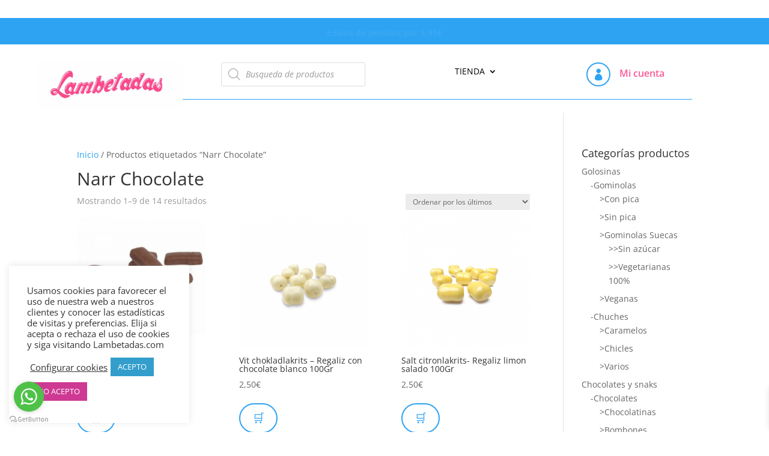

--- FILE ---
content_type: text/css
request_url: https://lambetadas.com/wp-content/themes/Divi%20hijo/style.css?ver=4.27.5
body_size: 26
content:
/* ETIQUETAS CSS QUE INDICAN A WORDPRESS QUE ESTE ES EL TEMA HIJO */
  
/*
Theme Name: Divi hijo
Template: Divi
*/
